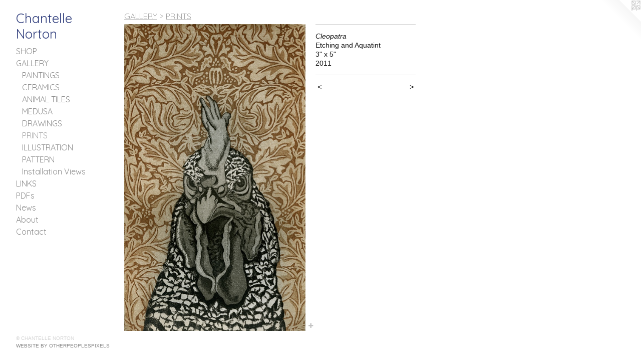

--- FILE ---
content_type: text/html;charset=utf-8
request_url: https://chantellenorton.com/artwork/2543450-Cleopatra.html
body_size: 3432
content:
<!doctype html><html class="no-js a-image mobile-title-align--center has-mobile-menu-icon--left p-artwork has-page-nav l-bricks mobile-menu-align--center has-wall-text "><head><meta charset="utf-8" /><meta content="IE=edge" http-equiv="X-UA-Compatible" /><meta http-equiv="X-OPP-Site-Id" content="40763" /><meta http-equiv="X-OPP-Revision" content="2161" /><meta http-equiv="X-OPP-Locke-Environment" content="production" /><meta http-equiv="X-OPP-Locke-Release" content="v0.0.141" /><title>Chantelle Norton</title><link rel="canonical" href="https://chantellenorton.com/artwork/2543450-Cleopatra.html" /><meta content="website" property="og:type" /><meta property="og:url" content="https://chantellenorton.com/artwork/2543450-Cleopatra.html" /><meta property="og:title" content="Cleopatra" /><meta content="width=device-width, initial-scale=1" name="viewport" /><link type="text/css" rel="stylesheet" href="//cdnjs.cloudflare.com/ajax/libs/normalize/3.0.2/normalize.min.css" /><link type="text/css" rel="stylesheet" media="only all" href="//maxcdn.bootstrapcdn.com/font-awesome/4.3.0/css/font-awesome.min.css" /><link type="text/css" rel="stylesheet" media="not all and (min-device-width: 600px) and (min-device-height: 600px)" href="/release/locke/production/v0.0.141/css/small.css" /><link type="text/css" rel="stylesheet" media="only all and (min-device-width: 600px) and (min-device-height: 600px)" href="/release/locke/production/v0.0.141/css/large-bricks.css" /><link type="text/css" rel="stylesheet" media="not all and (min-device-width: 600px) and (min-device-height: 600px)" href="/r17610857080000002161/css/small-site.css" /><link type="text/css" rel="stylesheet" media="only all and (min-device-width: 600px) and (min-device-height: 600px)" href="/r17610857080000002161/css/large-site.css" /><link type="text/css" rel="stylesheet" media="only all and (min-device-width: 600px) and (min-device-height: 600px)" href="//fonts.googleapis.com/css?family=Quicksand:300" /><link type="text/css" rel="stylesheet" media="only all and (min-device-width: 600px) and (min-device-height: 600px)" href="//fonts.googleapis.com/css?family=Quicksand:400" /><link type="text/css" rel="stylesheet" media="not all and (min-device-width: 600px) and (min-device-height: 600px)" href="//fonts.googleapis.com/css?family=Quicksand:400&amp;text=MENUHomeSOPGALRYIKDFswbutCnachl%20r" /><script>window.OPP = window.OPP || {};
OPP.modernMQ = 'only all';
OPP.smallMQ = 'not all and (min-device-width: 600px) and (min-device-height: 600px)';
OPP.largeMQ = 'only all and (min-device-width: 600px) and (min-device-height: 600px)';
OPP.downURI = '/x/7/6/3/40763/.down';
OPP.gracePeriodURI = '/x/7/6/3/40763/.grace_period';
OPP.imgL = function (img) {
  !window.lazySizes && img.onerror();
};
OPP.imgE = function (img) {
  img.onerror = img.onload = null;
  img.src = img.getAttribute('data-src');
  //img.srcset = img.getAttribute('data-srcset');
};</script><script src="/release/locke/production/v0.0.141/js/modernizr.js"></script><script src="/release/locke/production/v0.0.141/js/masonry.js"></script><script src="/release/locke/production/v0.0.141/js/respimage.js"></script><script src="/release/locke/production/v0.0.141/js/ls.aspectratio.js"></script><script src="/release/locke/production/v0.0.141/js/lazysizes.js"></script><script src="/release/locke/production/v0.0.141/js/large.js"></script><script src="/release/locke/production/v0.0.141/js/hammer.js"></script><script>if (!Modernizr.mq('only all')) { document.write('<link type="text/css" rel="stylesheet" href="/release/locke/production/v0.0.141/css/minimal.css">') }</script><meta name="google-site-verification" content="WZEGcfJJzEsZam0NNuDX6jlxI_GOcIU9jegXWzmL6zM" /><style>.media-max-width {
  display: block;
}

@media (min-height: 847px) {

  .media-max-width {
    max-width: 426.0px;
  }

}

@media (max-height: 847px) {

  .media-max-width {
    max-width: 50.29166666666667vh;
  }

}</style><script>(function(i,s,o,g,r,a,m){i['GoogleAnalyticsObject']=r;i[r]=i[r]||function(){
(i[r].q=i[r].q||[]).push(arguments)},i[r].l=1*new Date();a=s.createElement(o),
m=s.getElementsByTagName(o)[0];a.async=1;a.src=g;m.parentNode.insertBefore(a,m)
})(window,document,'script','//www.google-analytics.com/analytics.js','ga');
ga('create', 'UA-30671273-1', 'auto');
ga('send', 'pageview');</script></head><body><header id="header"><a class=" site-title" href="/home.html"><span class=" site-title-text u-break-word">Chantelle Norton</span><div class=" site-title-media"></div></a><a id="mobile-menu-icon" class="mobile-menu-icon hidden--no-js hidden--large"><svg viewBox="0 0 21 17" width="21" height="17" fill="currentColor"><rect x="0" y="0" width="21" height="3" rx="0"></rect><rect x="0" y="7" width="21" height="3" rx="0"></rect><rect x="0" y="14" width="21" height="3" rx="0"></rect></svg></a></header><nav class=" hidden--large"><ul class=" site-nav"><li class="nav-item nav-home "><a class="nav-link " href="/home.html">Home</a></li><li class="nav-item nav-outside2 "><a target="_blank" class="nav-link " href="http://chantellenortonshop.bigcartel.com">SHOP</a></li><li class="nav-item expanded nav-museum "><a class="nav-link " href="/section/295821.html">GALLERY</a><ul><li class="nav-gallery nav-item expanded "><a class="nav-link " href="/section/295829-PAINTINGS.html">PAINTINGS</a></li><li class="nav-gallery nav-item expanded "><a class="nav-link " href="/section/431741-CERAMICS.html">CERAMICS</a></li><li class="nav-gallery nav-item expanded "><a class="nav-link " href="/section/506820-ANIMAL%20TILES.html">ANIMAL TILES</a></li><li class="nav-gallery nav-item expanded "><a class="nav-link " href="/section/515550-MEDUSA.html">MEDUSA</a></li><li class="nav-gallery nav-item expanded "><a class="nav-link " href="/section/295823-DRAWINGS.html">DRAWINGS</a></li><li class="nav-gallery nav-item expanded "><a class="selected nav-link " href="/section/295841-PRINTS.html">PRINTS</a></li><li class="nav-gallery nav-item expanded "><a class="nav-link " href="/section/529583-ILLUSTRATION.html">ILLUSTRATION</a></li><li class="nav-gallery nav-item expanded "><a class="nav-link " href="/section/411077-PATTERN.html">PATTERN</a></li><li class="nav-gallery nav-item expanded "><a class="nav-link " href="/section/379893-Installation%20Views.html">Installation Views</a></li></ul></li><li class="nav-links nav-item "><a class="nav-link " href="/links.html">LINKS</a></li><li class="nav-pdf-links nav-item "><a class="nav-link " href="/pdfs.html">PDFs</a></li><li class="nav-news nav-item "><a class="nav-link " href="/news.html">News</a></li><li class="nav-flex1 nav-item "><a class="nav-link " href="/page/1-About.html">About</a></li><li class="nav-item nav-contact "><a class="nav-link " href="/contact.html">Contact</a></li></ul></nav><div class=" content"><nav class=" hidden--small" id="nav"><header><a class=" site-title" href="/home.html"><span class=" site-title-text u-break-word">Chantelle Norton</span><div class=" site-title-media"></div></a></header><ul class=" site-nav"><li class="nav-item nav-home "><a class="nav-link " href="/home.html">Home</a></li><li class="nav-item nav-outside2 "><a target="_blank" class="nav-link " href="http://chantellenortonshop.bigcartel.com">SHOP</a></li><li class="nav-item expanded nav-museum "><a class="nav-link " href="/section/295821.html">GALLERY</a><ul><li class="nav-gallery nav-item expanded "><a class="nav-link " href="/section/295829-PAINTINGS.html">PAINTINGS</a></li><li class="nav-gallery nav-item expanded "><a class="nav-link " href="/section/431741-CERAMICS.html">CERAMICS</a></li><li class="nav-gallery nav-item expanded "><a class="nav-link " href="/section/506820-ANIMAL%20TILES.html">ANIMAL TILES</a></li><li class="nav-gallery nav-item expanded "><a class="nav-link " href="/section/515550-MEDUSA.html">MEDUSA</a></li><li class="nav-gallery nav-item expanded "><a class="nav-link " href="/section/295823-DRAWINGS.html">DRAWINGS</a></li><li class="nav-gallery nav-item expanded "><a class="selected nav-link " href="/section/295841-PRINTS.html">PRINTS</a></li><li class="nav-gallery nav-item expanded "><a class="nav-link " href="/section/529583-ILLUSTRATION.html">ILLUSTRATION</a></li><li class="nav-gallery nav-item expanded "><a class="nav-link " href="/section/411077-PATTERN.html">PATTERN</a></li><li class="nav-gallery nav-item expanded "><a class="nav-link " href="/section/379893-Installation%20Views.html">Installation Views</a></li></ul></li><li class="nav-links nav-item "><a class="nav-link " href="/links.html">LINKS</a></li><li class="nav-pdf-links nav-item "><a class="nav-link " href="/pdfs.html">PDFs</a></li><li class="nav-news nav-item "><a class="nav-link " href="/news.html">News</a></li><li class="nav-flex1 nav-item "><a class="nav-link " href="/page/1-About.html">About</a></li><li class="nav-item nav-contact "><a class="nav-link " href="/contact.html">Contact</a></li></ul><footer><div class=" copyright">© CHANTELLE NORTON</div><div class=" credit"><a href="http://otherpeoplespixels.com/ref/chantellenorton.com" target="_blank">Website by OtherPeoplesPixels</a></div></footer></nav><main id="main"><a class=" logo hidden--small" href="http://otherpeoplespixels.com/ref/chantellenorton.com" title="Website by OtherPeoplesPixels" target="_blank"></a><div class=" page clearfix media-max-width"><h1 class="parent-title title"><a href="/section/295821.html" class="root title-segment hidden--small">GALLERY</a><span class=" title-sep hidden--small"> &gt; </span><a class=" title-segment" href="/section/295841-PRINTS.html">PRINTS</a></h1><div class=" media-and-info"><div class=" page-media-wrapper media"><a class=" page-media" title="Cleopatra" href="/artwork/2543447-Jerri%20Blank%20II.html" id="media"><img data-aspectratio="426/720" class="u-img " alt="Chicken etching print with aquatint pattern design background by artist Chantelle Norton." src="//img-cache.oppcdn.com/fixed/40763/assets/VP1BNbjEUh7jwXle.jpg" srcset="//img-cache.oppcdn.com/img/v1.0/s:40763/t:QkxBTksrVEVYVCtIRVJF/p:12/g:tl/o:2.5/a:50/q:90/1400x720-VP1BNbjEUh7jwXle.jpg/426x720/43ddd2b97a2f8eea75bca7ead7fc7ed1.jpg 426w,
//img-cache.oppcdn.com/img/v1.0/s:40763/t:QkxBTksrVEVYVCtIRVJF/p:12/g:tl/o:2.5/a:50/q:90/984x588-VP1BNbjEUh7jwXle.jpg/348x588/b42e8cb9eee06b1d4747533ac5a53927.jpg 348w,
//img-cache.oppcdn.com/fixed/40763/assets/VP1BNbjEUh7jwXle.jpg 284w" sizes="(max-device-width: 599px) 100vw,
(max-device-height: 599px) 100vw,
(max-width: 284px) 284px,
(max-height: 480px) 284px,
(max-width: 348px) 348px,
(max-height: 588px) 348px,
426px" /></a><a class=" zoom-corner" style="display: none" id="zoom-corner"><span class=" zoom-icon fa fa-search-plus"></span></a><div class="share-buttons a2a_kit social-icons hidden--small" data-a2a-title="Cleopatra" data-a2a-url="https://chantellenorton.com/artwork/2543450-Cleopatra.html"><a target="_blank" class="u-img-link share-button a2a_dd " href="https://www.addtoany.com/share_save"><span class="social-icon share fa-plus fa "></span></a></div></div><div class=" info border-color"><div class=" wall-text border-color"><div class=" wt-item wt-title">Cleopatra</div><div class=" wt-item wt-media">Etching and Aquatint</div><div class=" wt-item wt-dimensions">3" x 5"</div><div class=" wt-item wt-date">2011</div></div><div class=" page-nav hidden--small border-color clearfix"><a class=" prev" id="artwork-prev" href="/artwork/2557813-Calliope.html">&lt; <span class=" m-hover-show">previous</span></a> <a class=" next" id="artwork-next" href="/artwork/2543447-Jerri%20Blank%20II.html"><span class=" m-hover-show">next</span> &gt;</a></div></div></div><div class="share-buttons a2a_kit social-icons hidden--large" data-a2a-title="Cleopatra" data-a2a-url="https://chantellenorton.com/artwork/2543450-Cleopatra.html"><a target="_blank" class="u-img-link share-button a2a_dd " href="https://www.addtoany.com/share_save"><span class="social-icon share fa-plus fa "></span></a></div></div></main></div><footer><div class=" copyright">© CHANTELLE NORTON</div><div class=" credit"><a href="http://otherpeoplespixels.com/ref/chantellenorton.com" target="_blank">Website by OtherPeoplesPixels</a></div></footer><div class=" modal zoom-modal" style="display: none" id="zoom-modal"><style>@media (min-aspect-ratio: 71/120) {

  .zoom-media {
    width: auto;
    max-height: 720px;
    height: 100%;
  }

}

@media (max-aspect-ratio: 71/120) {

  .zoom-media {
    height: auto;
    max-width: 426px;
    width: 100%;
  }

}
@supports (object-fit: contain) {
  img.zoom-media {
    object-fit: contain;
    width: 100%;
    height: 100%;
    max-width: 426px;
    max-height: 720px;
  }
}</style><div class=" zoom-media-wrapper"><img onerror="OPP.imgE(this);" onload="OPP.imgL(this);" data-src="//img-cache.oppcdn.com/fixed/40763/assets/VP1BNbjEUh7jwXle.jpg" data-srcset="//img-cache.oppcdn.com/img/v1.0/s:40763/t:QkxBTksrVEVYVCtIRVJF/p:12/g:tl/o:2.5/a:50/q:90/1400x720-VP1BNbjEUh7jwXle.jpg/426x720/43ddd2b97a2f8eea75bca7ead7fc7ed1.jpg 426w,
//img-cache.oppcdn.com/img/v1.0/s:40763/t:QkxBTksrVEVYVCtIRVJF/p:12/g:tl/o:2.5/a:50/q:90/984x588-VP1BNbjEUh7jwXle.jpg/348x588/b42e8cb9eee06b1d4747533ac5a53927.jpg 348w,
//img-cache.oppcdn.com/fixed/40763/assets/VP1BNbjEUh7jwXle.jpg 284w" data-sizes="(max-device-width: 599px) 100vw,
(max-device-height: 599px) 100vw,
(max-width: 284px) 284px,
(max-height: 480px) 284px,
(max-width: 348px) 348px,
(max-height: 588px) 348px,
426px" class="zoom-media lazyload hidden--no-js " alt="Chicken etching print with aquatint pattern design background by artist Chantelle Norton." /><noscript><img class="zoom-media " alt="Chicken etching print with aquatint pattern design background by artist Chantelle Norton." src="//img-cache.oppcdn.com/fixed/40763/assets/VP1BNbjEUh7jwXle.jpg" /></noscript></div></div><div class=" offline"></div><script src="/release/locke/production/v0.0.141/js/small.js"></script><script src="/release/locke/production/v0.0.141/js/artwork.js"></script><script>var a2a_config = a2a_config || {};a2a_config.prioritize = ['facebook','twitter','linkedin','googleplus','pinterest','instagram','tumblr','share'];a2a_config.onclick = 1;(function(){  var a = document.createElement('script');  a.type = 'text/javascript'; a.async = true;  a.src = '//static.addtoany.com/menu/page.js';  document.getElementsByTagName('head')[0].appendChild(a);})();</script><script>window.oppa=window.oppa||function(){(oppa.q=oppa.q||[]).push(arguments)};oppa('config','pathname','production/v0.0.141/40763');oppa('set','g','true');oppa('set','l','bricks');oppa('set','p','artwork');oppa('set','a','image');oppa('rect','m','media','main');oppa('send');</script><script async="" src="/release/locke/production/v0.0.141/js/analytics.js"></script><script src="https://otherpeoplespixels.com/static/enable-preview.js"></script></body></html>

--- FILE ---
content_type: text/css;charset=utf-8
request_url: https://chantellenorton.com/r17610857080000002161/css/large-site.css
body_size: 471
content:
body {
  background-color: #FFFFFF;
  font-weight: normal;
  font-style: normal;
  font-family: "Verdana", "Geneva", sans-serif;
}

body {
  color: #0f0f0f;
}

main a {
  color: #858585;
}

main a:hover {
  text-decoration: underline;
  color: #9f9f9f;
}

main a:visited {
  color: #9f9f9f;
}

.site-title, .mobile-menu-icon {
  color: #2d3b7b;
}

.site-nav, .mobile-menu-link, nav:before, nav:after {
  color: #8c8c8c;
}

.site-nav a {
  color: #8c8c8c;
}

.site-nav a:hover {
  text-decoration: none;
  color: #a6a6a6;
}

.site-nav a:visited {
  color: #8c8c8c;
}

.site-nav a.selected {
  color: #a6a6a6;
}

.site-nav:hover a.selected {
  color: #8c8c8c;
}

footer {
  color: #d6d6d6;
}

footer a {
  color: #858585;
}

footer a:hover {
  text-decoration: underline;
  color: #9f9f9f;
}

footer a:visited {
  color: #9f9f9f;
}

.title, .news-item-title, .flex-page-title {
  color: #8c8c8c;
}

.title a {
  color: #8c8c8c;
}

.title a:hover {
  text-decoration: none;
  color: #a6a6a6;
}

.title a:visited {
  color: #8c8c8c;
}

.hr, .hr-before:before, .hr-after:after, .hr-before--small:before, .hr-before--large:before, .hr-after--small:after, .hr-after--large:after {
  border-top-color: #757575;
}

.button {
  background: #858585;
  color: #FFFFFF;
}

.social-icon {
  background-color: #0f0f0f;
  color: #FFFFFF;
}

.welcome-modal {
  background-color: #FFFFFF;
}

.share-button .social-icon {
  color: #0f0f0f;
}

.site-title {
  font-family: "Quicksand", sans-serif;
  font-style: normal;
  font-weight: 400;
}

.site-nav {
  font-family: "Quicksand", sans-serif;
  font-style: normal;
  font-weight: 400;
}

.section-title, .parent-title, .news-item-title, .link-name, .preview-placeholder, .preview-image, .flex-page-title {
  font-family: "Quicksand", sans-serif;
  font-style: normal;
  font-weight: 300;
}

body {
  font-size: 14px;
}

.site-title {
  font-size: 26px;
}

.site-nav {
  font-size: 16px;
}

.title, .news-item-title, .link-name, .flex-page-title {
  font-size: 16px;
}

.border-color {
  border-color: hsla(0, 0%, 5.882353%, 0.2);
}

.p-artwork .page-nav a {
  color: #0f0f0f;
}

.p-artwork .page-nav a:hover {
  text-decoration: none;
  color: #0f0f0f;
}

.p-artwork .page-nav a:visited {
  color: #0f0f0f;
}

.wordy {
  text-align: left;
}

--- FILE ---
content_type: text/css;charset=utf-8
request_url: https://chantellenorton.com/r17610857080000002161/css/small-site.css
body_size: 348
content:
body {
  background-color: #FFFFFF;
  font-weight: normal;
  font-style: normal;
  font-family: "Verdana", "Geneva", sans-serif;
}

body {
  color: #0f0f0f;
}

main a {
  color: #858585;
}

main a:hover {
  text-decoration: underline;
  color: #9f9f9f;
}

main a:visited {
  color: #9f9f9f;
}

.site-title, .mobile-menu-icon {
  color: #2d3b7b;
}

.site-nav, .mobile-menu-link, nav:before, nav:after {
  color: #8c8c8c;
}

.site-nav a {
  color: #8c8c8c;
}

.site-nav a:hover {
  text-decoration: none;
  color: #a6a6a6;
}

.site-nav a:visited {
  color: #8c8c8c;
}

.site-nav a.selected {
  color: #a6a6a6;
}

.site-nav:hover a.selected {
  color: #8c8c8c;
}

footer {
  color: #d6d6d6;
}

footer a {
  color: #858585;
}

footer a:hover {
  text-decoration: underline;
  color: #9f9f9f;
}

footer a:visited {
  color: #9f9f9f;
}

.title, .news-item-title, .flex-page-title {
  color: #8c8c8c;
}

.title a {
  color: #8c8c8c;
}

.title a:hover {
  text-decoration: none;
  color: #a6a6a6;
}

.title a:visited {
  color: #8c8c8c;
}

.hr, .hr-before:before, .hr-after:after, .hr-before--small:before, .hr-before--large:before, .hr-after--small:after, .hr-after--large:after {
  border-top-color: #757575;
}

.button {
  background: #858585;
  color: #FFFFFF;
}

.social-icon {
  background-color: #0f0f0f;
  color: #FFFFFF;
}

.welcome-modal {
  background-color: #FFFFFF;
}

.site-title {
  font-family: "Quicksand", sans-serif;
  font-style: normal;
  font-weight: 400;
}

nav {
  font-family: "Quicksand", sans-serif;
  font-style: normal;
  font-weight: 400;
}

.wordy {
  text-align: left;
}

.site-title {
  font-size: 2.125rem;
}

footer .credit a {
  color: #0f0f0f;
}

--- FILE ---
content_type: text/css; charset=utf-8
request_url: https://fonts.googleapis.com/css?family=Quicksand:400&text=MENUHomeSOPGALRYIKDFswbutCnachl%20r
body_size: -416
content:
@font-face {
  font-family: 'Quicksand';
  font-style: normal;
  font-weight: 400;
  src: url(https://fonts.gstatic.com/l/font?kit=6xK-dSZaM9iE8KbpRA_LJ3z8mH9BOJvgkP8o18S0wx41SDykN84cNc5q6FRid9BJqbhjAtHgNlOPIlbSdHQfDHyFIGW_og&skey=c01f11fa5439d932&v=v37) format('woff2');
}


--- FILE ---
content_type: text/plain
request_url: https://www.google-analytics.com/j/collect?v=1&_v=j102&a=1004696939&t=pageview&_s=1&dl=https%3A%2F%2Fchantellenorton.com%2Fartwork%2F2543450-Cleopatra.html&ul=en-us%40posix&dt=Chantelle%20Norton&sr=1280x720&vp=1280x720&_u=IEBAAEABAAAAACAAI~&jid=2009331986&gjid=1393148990&cid=1138556913.1768773785&tid=UA-30671273-1&_gid=1302266360.1768773785&_r=1&_slc=1&z=454939292
body_size: -452
content:
2,cG-Q574609B2Z